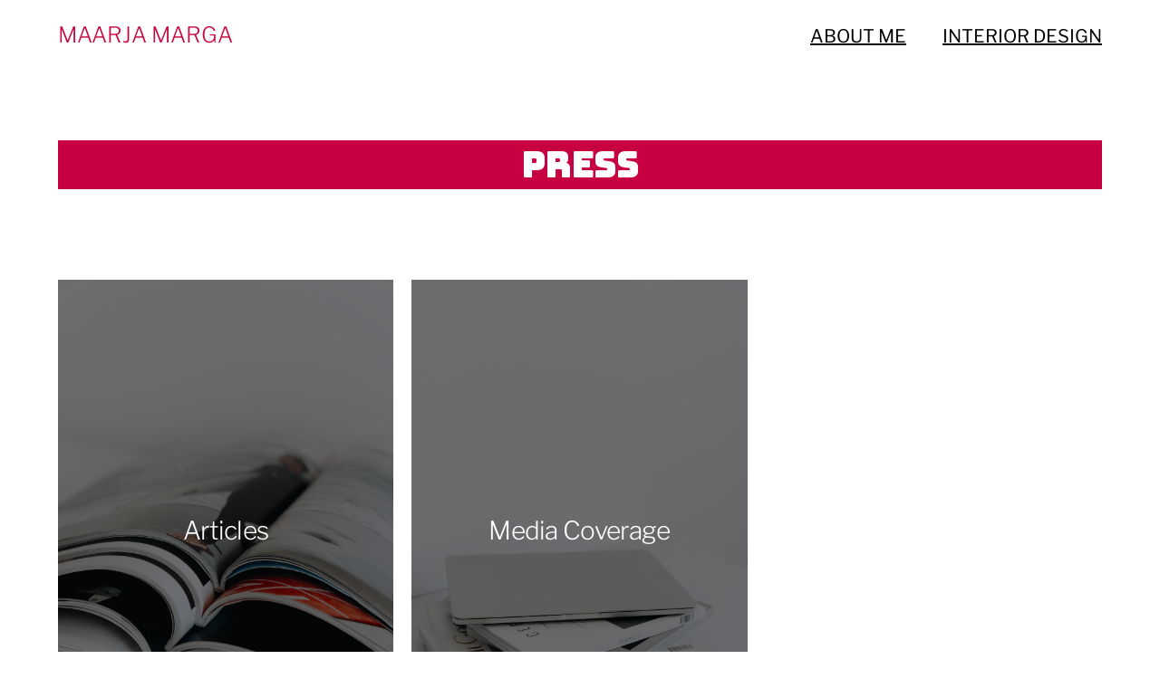

--- FILE ---
content_type: text/html; charset=UTF-8
request_url: https://maarja.marga.ee/about-me/press/
body_size: 7737
content:
<!DOCTYPE html>
<html class="no-js" lang="en-US">
<head>

	<meta http-equiv="content-type" content="text/html" charset="UTF-8" />
	<meta name="viewport" content="width=device-width, initial-scale=1.0, maximum-scale=1.0, user-scalable=no" >
	<link rel="profile" href="http://gmpg.org/xfn/11">

	<title>Press &#8211; MAARJA MARGA</title>
<meta name='robots' content='max-image-preview:large' />
<link rel="alternate" type="application/rss+xml" title="MAARJA MARGA &raquo; Feed" href="https://maarja.marga.ee/feed/" />
<link rel="alternate" type="application/rss+xml" title="MAARJA MARGA &raquo; Comments Feed" href="https://maarja.marga.ee/comments/feed/" />
<link rel="alternate" title="oEmbed (JSON)" type="application/json+oembed" href="https://maarja.marga.ee/wp-json/oembed/1.0/embed?url=https%3A%2F%2Fmaarja.marga.ee%2Fabout-me%2Fpress%2F" />
<link rel="alternate" title="oEmbed (XML)" type="text/xml+oembed" href="https://maarja.marga.ee/wp-json/oembed/1.0/embed?url=https%3A%2F%2Fmaarja.marga.ee%2Fabout-me%2Fpress%2F&#038;format=xml" />
<style id='wp-img-auto-sizes-contain-inline-css' type='text/css'>
img:is([sizes=auto i],[sizes^="auto," i]){contain-intrinsic-size:3000px 1500px}
/*# sourceURL=wp-img-auto-sizes-contain-inline-css */
</style>
<style id='wp-emoji-styles-inline-css' type='text/css'>

	img.wp-smiley, img.emoji {
		display: inline !important;
		border: none !important;
		box-shadow: none !important;
		height: 1em !important;
		width: 1em !important;
		margin: 0 0.07em !important;
		vertical-align: -0.1em !important;
		background: none !important;
		padding: 0 !important;
	}
/*# sourceURL=wp-emoji-styles-inline-css */
</style>
<style id='wp-block-library-inline-css' type='text/css'>
:root{--wp-block-synced-color:#7a00df;--wp-block-synced-color--rgb:122,0,223;--wp-bound-block-color:var(--wp-block-synced-color);--wp-editor-canvas-background:#ddd;--wp-admin-theme-color:#007cba;--wp-admin-theme-color--rgb:0,124,186;--wp-admin-theme-color-darker-10:#006ba1;--wp-admin-theme-color-darker-10--rgb:0,107,160.5;--wp-admin-theme-color-darker-20:#005a87;--wp-admin-theme-color-darker-20--rgb:0,90,135;--wp-admin-border-width-focus:2px}@media (min-resolution:192dpi){:root{--wp-admin-border-width-focus:1.5px}}.wp-element-button{cursor:pointer}:root .has-very-light-gray-background-color{background-color:#eee}:root .has-very-dark-gray-background-color{background-color:#313131}:root .has-very-light-gray-color{color:#eee}:root .has-very-dark-gray-color{color:#313131}:root .has-vivid-green-cyan-to-vivid-cyan-blue-gradient-background{background:linear-gradient(135deg,#00d084,#0693e3)}:root .has-purple-crush-gradient-background{background:linear-gradient(135deg,#34e2e4,#4721fb 50%,#ab1dfe)}:root .has-hazy-dawn-gradient-background{background:linear-gradient(135deg,#faaca8,#dad0ec)}:root .has-subdued-olive-gradient-background{background:linear-gradient(135deg,#fafae1,#67a671)}:root .has-atomic-cream-gradient-background{background:linear-gradient(135deg,#fdd79a,#004a59)}:root .has-nightshade-gradient-background{background:linear-gradient(135deg,#330968,#31cdcf)}:root .has-midnight-gradient-background{background:linear-gradient(135deg,#020381,#2874fc)}:root{--wp--preset--font-size--normal:16px;--wp--preset--font-size--huge:42px}.has-regular-font-size{font-size:1em}.has-larger-font-size{font-size:2.625em}.has-normal-font-size{font-size:var(--wp--preset--font-size--normal)}.has-huge-font-size{font-size:var(--wp--preset--font-size--huge)}.has-text-align-center{text-align:center}.has-text-align-left{text-align:left}.has-text-align-right{text-align:right}.has-fit-text{white-space:nowrap!important}#end-resizable-editor-section{display:none}.aligncenter{clear:both}.items-justified-left{justify-content:flex-start}.items-justified-center{justify-content:center}.items-justified-right{justify-content:flex-end}.items-justified-space-between{justify-content:space-between}.screen-reader-text{border:0;clip-path:inset(50%);height:1px;margin:-1px;overflow:hidden;padding:0;position:absolute;width:1px;word-wrap:normal!important}.screen-reader-text:focus{background-color:#ddd;clip-path:none;color:#444;display:block;font-size:1em;height:auto;left:5px;line-height:normal;padding:15px 23px 14px;text-decoration:none;top:5px;width:auto;z-index:100000}html :where(.has-border-color){border-style:solid}html :where([style*=border-top-color]){border-top-style:solid}html :where([style*=border-right-color]){border-right-style:solid}html :where([style*=border-bottom-color]){border-bottom-style:solid}html :where([style*=border-left-color]){border-left-style:solid}html :where([style*=border-width]){border-style:solid}html :where([style*=border-top-width]){border-top-style:solid}html :where([style*=border-right-width]){border-right-style:solid}html :where([style*=border-bottom-width]){border-bottom-style:solid}html :where([style*=border-left-width]){border-left-style:solid}html :where(img[class*=wp-image-]){height:auto;max-width:100%}:where(figure){margin:0 0 1em}html :where(.is-position-sticky){--wp-admin--admin-bar--position-offset:var(--wp-admin--admin-bar--height,0px)}@media screen and (max-width:600px){html :where(.is-position-sticky){--wp-admin--admin-bar--position-offset:0px}}

/*# sourceURL=wp-block-library-inline-css */
</style><style id='global-styles-inline-css' type='text/css'>
:root{--wp--preset--aspect-ratio--square: 1;--wp--preset--aspect-ratio--4-3: 4/3;--wp--preset--aspect-ratio--3-4: 3/4;--wp--preset--aspect-ratio--3-2: 3/2;--wp--preset--aspect-ratio--2-3: 2/3;--wp--preset--aspect-ratio--16-9: 16/9;--wp--preset--aspect-ratio--9-16: 9/16;--wp--preset--color--black: #000;--wp--preset--color--cyan-bluish-gray: #abb8c3;--wp--preset--color--white: #fff;--wp--preset--color--pale-pink: #f78da7;--wp--preset--color--vivid-red: #cf2e2e;--wp--preset--color--luminous-vivid-orange: #ff6900;--wp--preset--color--luminous-vivid-amber: #fcb900;--wp--preset--color--light-green-cyan: #7bdcb5;--wp--preset--color--vivid-green-cyan: #00d084;--wp--preset--color--pale-cyan-blue: #8ed1fc;--wp--preset--color--vivid-cyan-blue: #0693e3;--wp--preset--color--vivid-purple: #9b51e0;--wp--preset--color--dark-gray: #333;--wp--preset--color--medium-gray: #555;--wp--preset--color--light-gray: #777;--wp--preset--gradient--vivid-cyan-blue-to-vivid-purple: linear-gradient(135deg,rgb(6,147,227) 0%,rgb(155,81,224) 100%);--wp--preset--gradient--light-green-cyan-to-vivid-green-cyan: linear-gradient(135deg,rgb(122,220,180) 0%,rgb(0,208,130) 100%);--wp--preset--gradient--luminous-vivid-amber-to-luminous-vivid-orange: linear-gradient(135deg,rgb(252,185,0) 0%,rgb(255,105,0) 100%);--wp--preset--gradient--luminous-vivid-orange-to-vivid-red: linear-gradient(135deg,rgb(255,105,0) 0%,rgb(207,46,46) 100%);--wp--preset--gradient--very-light-gray-to-cyan-bluish-gray: linear-gradient(135deg,rgb(238,238,238) 0%,rgb(169,184,195) 100%);--wp--preset--gradient--cool-to-warm-spectrum: linear-gradient(135deg,rgb(74,234,220) 0%,rgb(151,120,209) 20%,rgb(207,42,186) 40%,rgb(238,44,130) 60%,rgb(251,105,98) 80%,rgb(254,248,76) 100%);--wp--preset--gradient--blush-light-purple: linear-gradient(135deg,rgb(255,206,236) 0%,rgb(152,150,240) 100%);--wp--preset--gradient--blush-bordeaux: linear-gradient(135deg,rgb(254,205,165) 0%,rgb(254,45,45) 50%,rgb(107,0,62) 100%);--wp--preset--gradient--luminous-dusk: linear-gradient(135deg,rgb(255,203,112) 0%,rgb(199,81,192) 50%,rgb(65,88,208) 100%);--wp--preset--gradient--pale-ocean: linear-gradient(135deg,rgb(255,245,203) 0%,rgb(182,227,212) 50%,rgb(51,167,181) 100%);--wp--preset--gradient--electric-grass: linear-gradient(135deg,rgb(202,248,128) 0%,rgb(113,206,126) 100%);--wp--preset--gradient--midnight: linear-gradient(135deg,rgb(2,3,129) 0%,rgb(40,116,252) 100%);--wp--preset--font-size--small: 17px;--wp--preset--font-size--medium: 20px;--wp--preset--font-size--large: 24px;--wp--preset--font-size--x-large: 42px;--wp--preset--font-size--regular: 20px;--wp--preset--font-size--larger: 28px;--wp--preset--spacing--20: 0.44rem;--wp--preset--spacing--30: 0.67rem;--wp--preset--spacing--40: 1rem;--wp--preset--spacing--50: 1.5rem;--wp--preset--spacing--60: 2.25rem;--wp--preset--spacing--70: 3.38rem;--wp--preset--spacing--80: 5.06rem;--wp--preset--shadow--natural: 6px 6px 9px rgba(0, 0, 0, 0.2);--wp--preset--shadow--deep: 12px 12px 50px rgba(0, 0, 0, 0.4);--wp--preset--shadow--sharp: 6px 6px 0px rgba(0, 0, 0, 0.2);--wp--preset--shadow--outlined: 6px 6px 0px -3px rgb(255, 255, 255), 6px 6px rgb(0, 0, 0);--wp--preset--shadow--crisp: 6px 6px 0px rgb(0, 0, 0);}:where(.is-layout-flex){gap: 0.5em;}:where(.is-layout-grid){gap: 0.5em;}body .is-layout-flex{display: flex;}.is-layout-flex{flex-wrap: wrap;align-items: center;}.is-layout-flex > :is(*, div){margin: 0;}body .is-layout-grid{display: grid;}.is-layout-grid > :is(*, div){margin: 0;}:where(.wp-block-columns.is-layout-flex){gap: 2em;}:where(.wp-block-columns.is-layout-grid){gap: 2em;}:where(.wp-block-post-template.is-layout-flex){gap: 1.25em;}:where(.wp-block-post-template.is-layout-grid){gap: 1.25em;}.has-black-color{color: var(--wp--preset--color--black) !important;}.has-cyan-bluish-gray-color{color: var(--wp--preset--color--cyan-bluish-gray) !important;}.has-white-color{color: var(--wp--preset--color--white) !important;}.has-pale-pink-color{color: var(--wp--preset--color--pale-pink) !important;}.has-vivid-red-color{color: var(--wp--preset--color--vivid-red) !important;}.has-luminous-vivid-orange-color{color: var(--wp--preset--color--luminous-vivid-orange) !important;}.has-luminous-vivid-amber-color{color: var(--wp--preset--color--luminous-vivid-amber) !important;}.has-light-green-cyan-color{color: var(--wp--preset--color--light-green-cyan) !important;}.has-vivid-green-cyan-color{color: var(--wp--preset--color--vivid-green-cyan) !important;}.has-pale-cyan-blue-color{color: var(--wp--preset--color--pale-cyan-blue) !important;}.has-vivid-cyan-blue-color{color: var(--wp--preset--color--vivid-cyan-blue) !important;}.has-vivid-purple-color{color: var(--wp--preset--color--vivid-purple) !important;}.has-black-background-color{background-color: var(--wp--preset--color--black) !important;}.has-cyan-bluish-gray-background-color{background-color: var(--wp--preset--color--cyan-bluish-gray) !important;}.has-white-background-color{background-color: var(--wp--preset--color--white) !important;}.has-pale-pink-background-color{background-color: var(--wp--preset--color--pale-pink) !important;}.has-vivid-red-background-color{background-color: var(--wp--preset--color--vivid-red) !important;}.has-luminous-vivid-orange-background-color{background-color: var(--wp--preset--color--luminous-vivid-orange) !important;}.has-luminous-vivid-amber-background-color{background-color: var(--wp--preset--color--luminous-vivid-amber) !important;}.has-light-green-cyan-background-color{background-color: var(--wp--preset--color--light-green-cyan) !important;}.has-vivid-green-cyan-background-color{background-color: var(--wp--preset--color--vivid-green-cyan) !important;}.has-pale-cyan-blue-background-color{background-color: var(--wp--preset--color--pale-cyan-blue) !important;}.has-vivid-cyan-blue-background-color{background-color: var(--wp--preset--color--vivid-cyan-blue) !important;}.has-vivid-purple-background-color{background-color: var(--wp--preset--color--vivid-purple) !important;}.has-black-border-color{border-color: var(--wp--preset--color--black) !important;}.has-cyan-bluish-gray-border-color{border-color: var(--wp--preset--color--cyan-bluish-gray) !important;}.has-white-border-color{border-color: var(--wp--preset--color--white) !important;}.has-pale-pink-border-color{border-color: var(--wp--preset--color--pale-pink) !important;}.has-vivid-red-border-color{border-color: var(--wp--preset--color--vivid-red) !important;}.has-luminous-vivid-orange-border-color{border-color: var(--wp--preset--color--luminous-vivid-orange) !important;}.has-luminous-vivid-amber-border-color{border-color: var(--wp--preset--color--luminous-vivid-amber) !important;}.has-light-green-cyan-border-color{border-color: var(--wp--preset--color--light-green-cyan) !important;}.has-vivid-green-cyan-border-color{border-color: var(--wp--preset--color--vivid-green-cyan) !important;}.has-pale-cyan-blue-border-color{border-color: var(--wp--preset--color--pale-cyan-blue) !important;}.has-vivid-cyan-blue-border-color{border-color: var(--wp--preset--color--vivid-cyan-blue) !important;}.has-vivid-purple-border-color{border-color: var(--wp--preset--color--vivid-purple) !important;}.has-vivid-cyan-blue-to-vivid-purple-gradient-background{background: var(--wp--preset--gradient--vivid-cyan-blue-to-vivid-purple) !important;}.has-light-green-cyan-to-vivid-green-cyan-gradient-background{background: var(--wp--preset--gradient--light-green-cyan-to-vivid-green-cyan) !important;}.has-luminous-vivid-amber-to-luminous-vivid-orange-gradient-background{background: var(--wp--preset--gradient--luminous-vivid-amber-to-luminous-vivid-orange) !important;}.has-luminous-vivid-orange-to-vivid-red-gradient-background{background: var(--wp--preset--gradient--luminous-vivid-orange-to-vivid-red) !important;}.has-very-light-gray-to-cyan-bluish-gray-gradient-background{background: var(--wp--preset--gradient--very-light-gray-to-cyan-bluish-gray) !important;}.has-cool-to-warm-spectrum-gradient-background{background: var(--wp--preset--gradient--cool-to-warm-spectrum) !important;}.has-blush-light-purple-gradient-background{background: var(--wp--preset--gradient--blush-light-purple) !important;}.has-blush-bordeaux-gradient-background{background: var(--wp--preset--gradient--blush-bordeaux) !important;}.has-luminous-dusk-gradient-background{background: var(--wp--preset--gradient--luminous-dusk) !important;}.has-pale-ocean-gradient-background{background: var(--wp--preset--gradient--pale-ocean) !important;}.has-electric-grass-gradient-background{background: var(--wp--preset--gradient--electric-grass) !important;}.has-midnight-gradient-background{background: var(--wp--preset--gradient--midnight) !important;}.has-small-font-size{font-size: var(--wp--preset--font-size--small) !important;}.has-medium-font-size{font-size: var(--wp--preset--font-size--medium) !important;}.has-large-font-size{font-size: var(--wp--preset--font-size--large) !important;}.has-x-large-font-size{font-size: var(--wp--preset--font-size--x-large) !important;}
/*# sourceURL=global-styles-inline-css */
</style>

<style id='classic-theme-styles-inline-css' type='text/css'>
/*! This file is auto-generated */
.wp-block-button__link{color:#fff;background-color:#32373c;border-radius:9999px;box-shadow:none;text-decoration:none;padding:calc(.667em + 2px) calc(1.333em + 2px);font-size:1.125em}.wp-block-file__button{background:#32373c;color:#fff;text-decoration:none}
/*# sourceURL=/wp-includes/css/classic-themes.min.css */
</style>
<link rel='stylesheet' id='responsive-lightbox-magnific-css' href='https://maarja.marga.ee/wp-content/plugins/responsive-lightbox/assets/magnific/magnific-popup.min.css?ver=1.2.0' type='text/css' media='all' />
<link rel='stylesheet' id='hamilton-fonts-css' href='https://maarja.marga.ee/wp-content/themes/hamilton/assets/css/fonts.css?ver=6.9' type='text/css' media='all' />
<link rel='stylesheet' id='hamilton-style-css' href='https://maarja.marga.ee/wp-content/themes/maarja-minimalist-portfolio/style.css?ver=2.1.2' type='text/css' media='all' />
<link rel='stylesheet' id='minimalist-portfolio-hamilton-style-css' href='https://maarja.marga.ee/wp-content/themes/hamilton/style.css?ver=6.9' type='text/css' media='all' />
<link rel='stylesheet' id='minimalist-portfolio-style-css' href='https://maarja.marga.ee/wp-content/themes/maarja-minimalist-portfolio/style.css?ver=6.9' type='text/css' media='all' />
<script type="text/javascript" src="https://maarja.marga.ee/wp-includes/js/jquery/jquery.min.js?ver=3.7.1" id="jquery-core-js"></script>
<script type="text/javascript" src="https://maarja.marga.ee/wp-includes/js/jquery/jquery-migrate.min.js?ver=3.4.1" id="jquery-migrate-js"></script>
<script type="text/javascript" src="https://maarja.marga.ee/wp-content/plugins/responsive-lightbox/assets/magnific/jquery.magnific-popup.min.js?ver=1.2.0" id="responsive-lightbox-magnific-js"></script>
<script type="text/javascript" src="https://maarja.marga.ee/wp-includes/js/underscore.min.js?ver=1.13.7" id="underscore-js"></script>
<script type="text/javascript" src="https://maarja.marga.ee/wp-content/plugins/responsive-lightbox/assets/infinitescroll/infinite-scroll.pkgd.min.js?ver=4.0.1" id="responsive-lightbox-infinite-scroll-js"></script>
<script type="text/javascript" src="https://maarja.marga.ee/wp-content/plugins/responsive-lightbox/assets/dompurify/purify.min.js?ver=3.3.1" id="dompurify-js"></script>
<script type="text/javascript" id="responsive-lightbox-sanitizer-js-before">
/* <![CDATA[ */
window.RLG = window.RLG || {}; window.RLG.sanitizeAllowedHosts = ["youtube.com","www.youtube.com","youtu.be","vimeo.com","player.vimeo.com"];
//# sourceURL=responsive-lightbox-sanitizer-js-before
/* ]]> */
</script>
<script type="text/javascript" src="https://maarja.marga.ee/wp-content/plugins/responsive-lightbox/js/sanitizer.js?ver=2.6.1" id="responsive-lightbox-sanitizer-js"></script>
<script type="text/javascript" id="responsive-lightbox-js-before">
/* <![CDATA[ */
var rlArgs = {"script":"magnific","selector":"lightbox","customEvents":"","activeGalleries":true,"disableOn":0,"midClick":true,"preloader":true,"closeOnContentClick":true,"closeOnBgClick":true,"closeBtnInside":true,"showCloseBtn":true,"enableEscapeKey":true,"alignTop":false,"fixedContentPos":"auto","fixedBgPos":"auto","autoFocusLast":true,"woocommerce_gallery":false,"ajaxurl":"https:\/\/maarja.marga.ee\/wp-admin\/admin-ajax.php","nonce":"10aa5b4396","preview":false,"postId":3831,"scriptExtension":false};

//# sourceURL=responsive-lightbox-js-before
/* ]]> */
</script>
<script type="text/javascript" src="https://maarja.marga.ee/wp-content/plugins/responsive-lightbox/js/front.js?ver=2.6.1" id="responsive-lightbox-js"></script>
<link rel="https://api.w.org/" href="https://maarja.marga.ee/wp-json/" /><link rel="alternate" title="JSON" type="application/json" href="https://maarja.marga.ee/wp-json/wp/v2/pages/3831" /><link rel="EditURI" type="application/rsd+xml" title="RSD" href="https://maarja.marga.ee/xmlrpc.php?rsd" />
<meta name="generator" content="WordPress 6.9" />
<link rel="canonical" href="https://maarja.marga.ee/about-me/press/" />
<link rel='shortlink' href='https://maarja.marga.ee/?p=3831' />
		<script>jQuery( 'html' ).removeClass( 'no-js' ).addClass( 'js' );</script>
		<link rel="icon" href="https://maarja.marga.ee/wp-content/uploads/2019/06/cropped-Maarja-kunstiga-9-32x32.jpg" sizes="32x32" />
<link rel="icon" href="https://maarja.marga.ee/wp-content/uploads/2019/06/cropped-Maarja-kunstiga-9-192x192.jpg" sizes="192x192" />
<link rel="apple-touch-icon" href="https://maarja.marga.ee/wp-content/uploads/2019/06/cropped-Maarja-kunstiga-9-180x180.jpg" />
<meta name="msapplication-TileImage" content="https://maarja.marga.ee/wp-content/uploads/2019/06/cropped-Maarja-kunstiga-9-270x270.jpg" />

</head>
<body class="wp-singular page-template page-template-page-template page-template-template-childrenindex page-template-page-templatetemplate-childrenindex-php page page-id-3831 page-parent page-child parent-pageid-32 wp-theme-hamilton wp-child-theme-maarja-minimalist-portfolio show-alt-nav three-columns-grid show-preview-titles">
<header class="section-inner site-header group">

	
		<h1 class="site-title"><a href="https://maarja.marga.ee" class="site-name">MAARJA MARGA</a></h1>

	
	<div class="nav-toggle">
		<div class="bar"></div>
		<div class="bar"></div>
		<div class="bar"></div>
	</div>
    
    <div class="alt-nav-wrapper">
    
        <ul class="alt-nav">
            <li class="page_item page-item-32 page_item_has_children current_page_ancestor current_page_parent"><a href="https://maarja.marga.ee/about-me/">ABOUT ME</a>
<ul class='children'>
	<li class="page_item page-item-2393"><a href="https://maarja.marga.ee/about-me/autobiography/">Autobiography</a></li>
	<li class="page_item page-item-103"><a href="https://maarja.marga.ee/about-me/contact/">Contact</a></li>
	<li class="page_item page-item-3831 page_item_has_children current_page_item"><a href="https://maarja.marga.ee/about-me/press/" aria-current="page">Press</a>
	<ul class='children'>
		<li class="page_item page-item-4988 page_item_has_children"><a href="https://maarja.marga.ee/about-me/press/articles/">Articles</a>
		<ul class='children'>
			<li class="page_item page-item-5019"><a href="https://maarja.marga.ee/about-me/press/articles/noar-discussion/">Noar discussion</a></li>
			<li class="page_item page-item-5006"><a href="https://maarja.marga.ee/about-me/press/articles/happening-questionnaire/">Häppening questionnaire</a></li>
			<li class="page_item page-item-4895"><a href="https://maarja.marga.ee/about-me/press/articles/aripaev-sisustaja/">Äripäev Sisustaja</a></li>
		</ul>
</li>
		<li class="page_item page-item-4990 page_item_has_children"><a href="https://maarja.marga.ee/about-me/press/media-coverage/">Media Coverage</a>
		<ul class='children'>
			<li class="page_item page-item-3927"><a href="https://maarja.marga.ee/about-me/press/media-coverage/wallpaper-2/">Wallpaper* City Guide Tallinn 2013</a></li>
			<li class="page_item page-item-3925"><a href="https://maarja.marga.ee/about-me/press/media-coverage/magazine-idee/">magazine Idee 2014</a></li>
			<li class="page_item page-item-3922"><a href="https://maarja.marga.ee/about-me/press/media-coverage/design-auction-no-8-2/">Design Auction No.8 2014</a></li>
			<li class="page_item page-item-4272"><a href="https://maarja.marga.ee/about-me/press/media-coverage/pooning/">magazine Pööning 2015</a></li>
			<li class="page_item page-item-4740"><a href="https://maarja.marga.ee/about-me/press/media-coverage/diivan-magazine/">magazine Diivan 2017</a></li>
			<li class="page_item page-item-4831"><a href="https://maarja.marga.ee/about-me/press/media-coverage/diivan-magazine-2/">magazine Diivan 2019</a></li>
			<li class="page_item page-item-4921"><a href="https://maarja.marga.ee/about-me/press/media-coverage/annestiil-2021/">magazine Anne &amp; Stiil 2021</a></li>
			<li class="page_item page-item-4913"><a href="https://maarja.marga.ee/about-me/press/media-coverage/diivan-magazine-2020/">magazine Diivan 2020</a></li>
		</ul>
</li>
	</ul>
</li>
	<li class="page_item page-item-4504 page_item_has_children"><a href="https://maarja.marga.ee/about-me/aknowledgements/">Aknowledgements</a>
	<ul class='children'>
		<li class="page_item page-item-4514"><a href="https://maarja.marga.ee/about-me/aknowledgements/city-of-tallinn-give-recognition/">City of Tallinn gives recognition</a></li>
	</ul>
</li>
</ul>
</li>
<li class="page_item page-item-840 page_item_has_children"><a href="https://maarja.marga.ee/">INTERIOR DESIGN</a>
<ul class='children'>
	<li class="page_item page-item-3357"><a href="https://maarja.marga.ee/interior-design/restaurant-paat/">restaurant Paat</a></li>
	<li class="page_item page-item-3424"><a href="https://maarja.marga.ee/interior-design/biomarket-office/">Biomarket office</a></li>
	<li class="page_item page-item-4018"><a href="https://maarja.marga.ee/interior-design/cafe-maiasmokk/">café Maiasmokk</a></li>
	<li class="page_item page-item-4533"><a href="https://maarja.marga.ee/interior-design/faehlmanni-apartment/">Faehlmann street apartment</a></li>
	<li class="page_item page-item-4847"><a href="https://maarja.marga.ee/interior-design/gotoandplay-office-at-emajoe-studio/">gotoAndPlay office at Emajõe studio</a></li>
	<li class="page_item page-item-4785"><a href="https://maarja.marga.ee/interior-design/old-distillery-apartment/">Old Distillery apartment I</a></li>
	<li class="page_item page-item-5104"><a href="https://maarja.marga.ee/interior-design/old-distillery-apartment-ii/">Old Distillery apartment II</a></li>
	<li class="page_item page-item-5045"><a href="https://maarja.marga.ee/interior-design/old-distillery-apartment-iii/">Old Distillery apartment III</a></li>
	<li class="page_item page-item-5233"><a href="https://maarja.marga.ee/interior-design/restaurant-monk-t1/">restaurant Monk T1</a></li>
	<li class="page_item page-item-5262"><a href="https://maarja.marga.ee/interior-design/restaurant-monk-tasku/">restaurant Monk Tasku</a></li>
	<li class="page_item page-item-5299"><a href="https://maarja.marga.ee/interior-design/stig-interior-fair-stand/">STIG Interior fair stand</a></li>
	<li class="page_item page-item-5316"><a href="https://maarja.marga.ee/interior-design/weizenberg-street-apartment/">Weizenberg street apartment</a></li>
</ul>
</li>
        </ul>
        
	</div>

</header> <!-- header -->


<nav class="site-nav">

	<div class="section-inner menus group">

					<ul>
				<li class="page_item page-item-32 page_item_has_children current_page_ancestor current_page_parent"><a href="https://maarja.marga.ee/about-me/">ABOUT ME</a>
<ul class='children'>
	<li class="page_item page-item-2393"><a href="https://maarja.marga.ee/about-me/autobiography/">Autobiography</a></li>
	<li class="page_item page-item-103"><a href="https://maarja.marga.ee/about-me/contact/">Contact</a></li>
	<li class="page_item page-item-3831 page_item_has_children current_page_item"><a href="https://maarja.marga.ee/about-me/press/" aria-current="page">Press</a>
	<ul class='children'>
		<li class="page_item page-item-4988 page_item_has_children"><a href="https://maarja.marga.ee/about-me/press/articles/">Articles</a>
		<ul class='children'>
			<li class="page_item page-item-5019"><a href="https://maarja.marga.ee/about-me/press/articles/noar-discussion/">Noar discussion</a></li>
			<li class="page_item page-item-5006"><a href="https://maarja.marga.ee/about-me/press/articles/happening-questionnaire/">Häppening questionnaire</a></li>
			<li class="page_item page-item-4895"><a href="https://maarja.marga.ee/about-me/press/articles/aripaev-sisustaja/">Äripäev Sisustaja</a></li>
		</ul>
</li>
		<li class="page_item page-item-4990 page_item_has_children"><a href="https://maarja.marga.ee/about-me/press/media-coverage/">Media Coverage</a>
		<ul class='children'>
			<li class="page_item page-item-3927"><a href="https://maarja.marga.ee/about-me/press/media-coverage/wallpaper-2/">Wallpaper* City Guide Tallinn 2013</a></li>
			<li class="page_item page-item-3925"><a href="https://maarja.marga.ee/about-me/press/media-coverage/magazine-idee/">magazine Idee 2014</a></li>
			<li class="page_item page-item-3922"><a href="https://maarja.marga.ee/about-me/press/media-coverage/design-auction-no-8-2/">Design Auction No.8 2014</a></li>
			<li class="page_item page-item-4272"><a href="https://maarja.marga.ee/about-me/press/media-coverage/pooning/">magazine Pööning 2015</a></li>
			<li class="page_item page-item-4740"><a href="https://maarja.marga.ee/about-me/press/media-coverage/diivan-magazine/">magazine Diivan 2017</a></li>
			<li class="page_item page-item-4831"><a href="https://maarja.marga.ee/about-me/press/media-coverage/diivan-magazine-2/">magazine Diivan 2019</a></li>
			<li class="page_item page-item-4921"><a href="https://maarja.marga.ee/about-me/press/media-coverage/annestiil-2021/">magazine Anne &amp; Stiil 2021</a></li>
			<li class="page_item page-item-4913"><a href="https://maarja.marga.ee/about-me/press/media-coverage/diivan-magazine-2020/">magazine Diivan 2020</a></li>
		</ul>
</li>
	</ul>
</li>
	<li class="page_item page-item-4504 page_item_has_children"><a href="https://maarja.marga.ee/about-me/aknowledgements/">Aknowledgements</a>
	<ul class='children'>
		<li class="page_item page-item-4514"><a href="https://maarja.marga.ee/about-me/aknowledgements/city-of-tallinn-give-recognition/">City of Tallinn gives recognition</a></li>
	</ul>
</li>
</ul>
</li>
<li class="page_item page-item-840 page_item_has_children"><a href="https://maarja.marga.ee/">INTERIOR DESIGN</a>
<ul class='children'>
	<li class="page_item page-item-3357"><a href="https://maarja.marga.ee/interior-design/restaurant-paat/">restaurant Paat</a></li>
	<li class="page_item page-item-3424"><a href="https://maarja.marga.ee/interior-design/biomarket-office/">Biomarket office</a></li>
	<li class="page_item page-item-4018"><a href="https://maarja.marga.ee/interior-design/cafe-maiasmokk/">café Maiasmokk</a></li>
	<li class="page_item page-item-4533"><a href="https://maarja.marga.ee/interior-design/faehlmanni-apartment/">Faehlmann street apartment</a></li>
	<li class="page_item page-item-4847"><a href="https://maarja.marga.ee/interior-design/gotoandplay-office-at-emajoe-studio/">gotoAndPlay office at Emajõe studio</a></li>
	<li class="page_item page-item-4785"><a href="https://maarja.marga.ee/interior-design/old-distillery-apartment/">Old Distillery apartment I</a></li>
	<li class="page_item page-item-5104"><a href="https://maarja.marga.ee/interior-design/old-distillery-apartment-ii/">Old Distillery apartment II</a></li>
	<li class="page_item page-item-5045"><a href="https://maarja.marga.ee/interior-design/old-distillery-apartment-iii/">Old Distillery apartment III</a></li>
	<li class="page_item page-item-5233"><a href="https://maarja.marga.ee/interior-design/restaurant-monk-t1/">restaurant Monk T1</a></li>
	<li class="page_item page-item-5262"><a href="https://maarja.marga.ee/interior-design/restaurant-monk-tasku/">restaurant Monk Tasku</a></li>
	<li class="page_item page-item-5299"><a href="https://maarja.marga.ee/interior-design/stig-interior-fair-stand/">STIG Interior fair stand</a></li>
	<li class="page_item page-item-5316"><a href="https://maarja.marga.ee/interior-design/weizenberg-street-apartment/">Weizenberg street apartment</a></li>
</ul>
</li>
			</ul>
		
	</div>

	<footer>

	</footer>

</nav>	<div class="section-inner">
				<header class="page-header section-inner fade-block">
			<div>
				<h1 class="title">Press</h2>			</div>
		</header>
		<div class="section-inner">
			<div class="posts" id="posts">
								
<a class="post-preview tracker post-4988 page type-page status-publish has-post-thumbnail hentry has-thumbnail" id="post-4988" href="https://maarja.marga.ee/about-me/press/articles/">
	
	<div class="preview-image" style="background-image: url( https://maarja.marga.ee/wp-content/uploads/2021/09/pexels-alleksana-4271624-1200x1800.jpg );">
		<img width="1200" height="1800" src="https://maarja.marga.ee/wp-content/uploads/2021/09/pexels-alleksana-4271624-1200x1800.jpg" class="attachment-hamilton_preview-image size-hamilton_preview-image wp-post-image" alt="" decoding="async" fetchpriority="high" srcset="https://maarja.marga.ee/wp-content/uploads/2021/09/pexels-alleksana-4271624-1200x1800.jpg 1200w, https://maarja.marga.ee/wp-content/uploads/2021/09/pexels-alleksana-4271624-667x1000.jpg 667w, https://maarja.marga.ee/wp-content/uploads/2021/09/pexels-alleksana-4271624-1333x2000.jpg 1333w, https://maarja.marga.ee/wp-content/uploads/2021/09/pexels-alleksana-4271624-768x1152.jpg 768w, https://maarja.marga.ee/wp-content/uploads/2021/09/pexels-alleksana-4271624-1024x1536.jpg 1024w, https://maarja.marga.ee/wp-content/uploads/2021/09/pexels-alleksana-4271624-1365x2048.jpg 1365w, https://maarja.marga.ee/wp-content/uploads/2021/09/pexels-alleksana-4271624-1860x2790.jpg 1860w, https://maarja.marga.ee/wp-content/uploads/2021/09/pexels-alleksana-4271624-scaled.jpg 1707w" sizes="(max-width: 1200px) 100vw, 1200px" />	</div>
	
	<header class="preview-header">
	
			
		<h2 class="title">Articles</h2>	
	</header>

</a>
<a class="post-preview tracker post-4990 page type-page status-publish has-post-thumbnail hentry has-thumbnail" id="post-4990" href="https://maarja.marga.ee/about-me/press/media-coverage/">
	
	<div class="preview-image" style="background-image: url( https://maarja.marga.ee/wp-content/uploads/2021/09/pexels-alleksana-4284797-1200x1800.jpg );">
		<img width="1200" height="1800" src="https://maarja.marga.ee/wp-content/uploads/2021/09/pexels-alleksana-4284797-1200x1800.jpg" class="attachment-hamilton_preview-image size-hamilton_preview-image wp-post-image" alt="" decoding="async" srcset="https://maarja.marga.ee/wp-content/uploads/2021/09/pexels-alleksana-4284797-1200x1800.jpg 1200w, https://maarja.marga.ee/wp-content/uploads/2021/09/pexels-alleksana-4284797-667x1000.jpg 667w, https://maarja.marga.ee/wp-content/uploads/2021/09/pexels-alleksana-4284797-1333x2000.jpg 1333w, https://maarja.marga.ee/wp-content/uploads/2021/09/pexels-alleksana-4284797-768x1152.jpg 768w, https://maarja.marga.ee/wp-content/uploads/2021/09/pexels-alleksana-4284797-1024x1536.jpg 1024w, https://maarja.marga.ee/wp-content/uploads/2021/09/pexels-alleksana-4284797-1365x2048.jpg 1365w, https://maarja.marga.ee/wp-content/uploads/2021/09/pexels-alleksana-4284797-1860x2790.jpg 1860w, https://maarja.marga.ee/wp-content/uploads/2021/09/pexels-alleksana-4284797-scaled.jpg 1707w" sizes="(max-width: 1200px) 100vw, 1200px" />	</div>
	
	<header class="preview-header">
	
			
		<h2 class="title">Media Coverage</h2>	
	</header>

</a>			</div>
		</div >	
	</div>
<!-- footer -->
	<div class="PP_footer">
		<script type="speculationrules">
{"prefetch":[{"source":"document","where":{"and":[{"href_matches":"/*"},{"not":{"href_matches":["/wp-*.php","/wp-admin/*","/wp-content/uploads/*","/wp-content/*","/wp-content/plugins/*","/wp-content/themes/maarja-minimalist-portfolio/*","/wp-content/themes/hamilton/*","/*\\?(.+)"]}},{"not":{"selector_matches":"a[rel~=\"nofollow\"]"}},{"not":{"selector_matches":".no-prefetch, .no-prefetch a"}}]},"eagerness":"conservative"}]}
</script>
<script type="text/javascript" src="https://maarja.marga.ee/wp-includes/js/imagesloaded.min.js?ver=5.0.0" id="imagesloaded-js"></script>
<script type="text/javascript" src="https://maarja.marga.ee/wp-includes/js/masonry.min.js?ver=4.2.2" id="masonry-js"></script>
<script type="text/javascript" src="https://maarja.marga.ee/wp-content/themes/hamilton/assets/js/global.js?ver=6.9" id="hamilton_global-js"></script>
<script id="wp-emoji-settings" type="application/json">
{"baseUrl":"https://s.w.org/images/core/emoji/17.0.2/72x72/","ext":".png","svgUrl":"https://s.w.org/images/core/emoji/17.0.2/svg/","svgExt":".svg","source":{"concatemoji":"https://maarja.marga.ee/wp-includes/js/wp-emoji-release.min.js?ver=6.9"}}
</script>
<script type="module">
/* <![CDATA[ */
/*! This file is auto-generated */
const a=JSON.parse(document.getElementById("wp-emoji-settings").textContent),o=(window._wpemojiSettings=a,"wpEmojiSettingsSupports"),s=["flag","emoji"];function i(e){try{var t={supportTests:e,timestamp:(new Date).valueOf()};sessionStorage.setItem(o,JSON.stringify(t))}catch(e){}}function c(e,t,n){e.clearRect(0,0,e.canvas.width,e.canvas.height),e.fillText(t,0,0);t=new Uint32Array(e.getImageData(0,0,e.canvas.width,e.canvas.height).data);e.clearRect(0,0,e.canvas.width,e.canvas.height),e.fillText(n,0,0);const a=new Uint32Array(e.getImageData(0,0,e.canvas.width,e.canvas.height).data);return t.every((e,t)=>e===a[t])}function p(e,t){e.clearRect(0,0,e.canvas.width,e.canvas.height),e.fillText(t,0,0);var n=e.getImageData(16,16,1,1);for(let e=0;e<n.data.length;e++)if(0!==n.data[e])return!1;return!0}function u(e,t,n,a){switch(t){case"flag":return n(e,"\ud83c\udff3\ufe0f\u200d\u26a7\ufe0f","\ud83c\udff3\ufe0f\u200b\u26a7\ufe0f")?!1:!n(e,"\ud83c\udde8\ud83c\uddf6","\ud83c\udde8\u200b\ud83c\uddf6")&&!n(e,"\ud83c\udff4\udb40\udc67\udb40\udc62\udb40\udc65\udb40\udc6e\udb40\udc67\udb40\udc7f","\ud83c\udff4\u200b\udb40\udc67\u200b\udb40\udc62\u200b\udb40\udc65\u200b\udb40\udc6e\u200b\udb40\udc67\u200b\udb40\udc7f");case"emoji":return!a(e,"\ud83e\u1fac8")}return!1}function f(e,t,n,a){let r;const o=(r="undefined"!=typeof WorkerGlobalScope&&self instanceof WorkerGlobalScope?new OffscreenCanvas(300,150):document.createElement("canvas")).getContext("2d",{willReadFrequently:!0}),s=(o.textBaseline="top",o.font="600 32px Arial",{});return e.forEach(e=>{s[e]=t(o,e,n,a)}),s}function r(e){var t=document.createElement("script");t.src=e,t.defer=!0,document.head.appendChild(t)}a.supports={everything:!0,everythingExceptFlag:!0},new Promise(t=>{let n=function(){try{var e=JSON.parse(sessionStorage.getItem(o));if("object"==typeof e&&"number"==typeof e.timestamp&&(new Date).valueOf()<e.timestamp+604800&&"object"==typeof e.supportTests)return e.supportTests}catch(e){}return null}();if(!n){if("undefined"!=typeof Worker&&"undefined"!=typeof OffscreenCanvas&&"undefined"!=typeof URL&&URL.createObjectURL&&"undefined"!=typeof Blob)try{var e="postMessage("+f.toString()+"("+[JSON.stringify(s),u.toString(),c.toString(),p.toString()].join(",")+"));",a=new Blob([e],{type:"text/javascript"});const r=new Worker(URL.createObjectURL(a),{name:"wpTestEmojiSupports"});return void(r.onmessage=e=>{i(n=e.data),r.terminate(),t(n)})}catch(e){}i(n=f(s,u,c,p))}t(n)}).then(e=>{for(const n in e)a.supports[n]=e[n],a.supports.everything=a.supports.everything&&a.supports[n],"flag"!==n&&(a.supports.everythingExceptFlag=a.supports.everythingExceptFlag&&a.supports[n]);var t;a.supports.everythingExceptFlag=a.supports.everythingExceptFlag&&!a.supports.flag,a.supports.everything||((t=a.source||{}).concatemoji?r(t.concatemoji):t.wpemoji&&t.twemoji&&(r(t.twemoji),r(t.wpemoji)))});
//# sourceURL=https://maarja.marga.ee/wp-includes/js/wp-emoji-loader.min.js
/* ]]> */
</script>
	</div>
	<div class="PP_footer_contact section-inner">
				<a href="&#109;&#097;&#105;&#108;&#116;&#111;:&#105;&#110;&#102;&#111;&#064;&#109;&#097;&#114;&#103;&#097;&#046;&#101;&#101;" title="&#105;&#110;&#102;&#111;&#064;&#109;&#097;&#114;&#103;&#097;&#046;&#101;&#101;">&#105;&#110;&#102;&#111;&#064;&#109;&#097;&#114;&#103;&#097;&#046;&#101;&#101;</a> | <a href="https://goo.gl/maps/TqSqAv81msy" title="Tatari 25-15, Tallinn 10116, Estonia" target="_blank">Tatari 25-15, Tallinn 10116, Estonia</a>
	</div>
</body>
</html>

--- FILE ---
content_type: text/css
request_url: https://maarja.marga.ee/wp-content/themes/maarja-minimalist-portfolio/style.css?ver=6.9
body_size: 1042
content:
/*
 Theme Name:   	Maarja Minimalist Portfolio
 Theme URI:    	www.marga.ee
 Description:  	Custom theme for Maarja Marga
 Author:       	Ott Marga
 Author URI:   	www.luka.ee
 Template:     	hamilton
 Version:      	1.0.0
 License:      	GNU General Public License v3 or later
 License URI:  	http://www.gnu.org/licenses/gpl-3.0.html
 Tags:		custom-theme
 Text Domain:  	maarja-minimalist-portfolio
*/

@import url('https://fonts.googleapis.com/css?family=Bungee|Pacifico');

/* ========= "Maarja Minimlist Portfolio" Overrides ========= */

/**
	Override:
	Hamilton style container width
 */
.PP_Wrapper {
	margin: 0 auto;
	max-width: 1240px;
	width: 90%;
}

/**
	Override:
	Masonry item width
 */
.PP_Masonry .PP_Masonry__item,
.PP_Masonry .PP_Masonry__sizer {
	width: 50%;
}


/* ========= Portfolio Styles ========= */

.PP_Description {
    width: 100%;
}

/**
	Make "Maarja Minimlist Portfolio" look more like Hamilton theme
 */
.PP_Entry__header {
	font-weight: 300;
	letter-spacing: -.025em;
}

.PP_Entry__title {
	font-size: 40px;
	margin-bottom: .75rem;
}

.PP_Card .PP_Entry__subtitle {
	font-size: 1.45rem;
}

.PP_Card .PP_Entry__more {
	padding: 2.5rem;
	transition: all .3s ease-in-out;
}

.PP_Card .PP_Entry__header {
	bottom: 2.5rem;
	left: 2.5rem;
}

.PP_Card .PP_Entry__view {
	font-size: 1.125rem;
	text-transform: none;
}

.PP_Lazy_Image__placeholder {
	background-color: #efefef;
}

.site-footer .site-footer__by {
	font-size: .875rem;
}

.PP_Gallery__caption {
	position: absolute;
	bottom: 1rem;
	left: 1rem;
	background-color: white;
	display: inline-block;
	width: auto;
    max-width: calc(100% - 2rem);
	padding: 1rem;
	line-height: 1.77;
}

/* ========= Hamilton Overrides ========= */

/*
	Fix Hamilton Bugs:
 */
.site-header {
	display: flex;
	align-items: center;
	justify-content: space-between;
}

.show-alt-nav .alt-nav {
	margin-left: auto;
}

.show-alt-nav .site-header {    
	margin-top: -75px;
}

/**
	Responsive styles
 */
@media screen and (max-width: 640px) {
	.PP_Masonry .PP_Masonry__item,
	.PP_Masonry .PP_Masonry__sizer {
		margin: 0;
		border-width: 10px;
	}
	
	.PP_Card .PP_Entry__header {
		bottom: 1rem;
		left: 1rem;
	}
    .PP_Card .PP_Entry__more {
        padding: 1rem;
    }
	
	.PP_Card .PP_Entry__title {
		font-size: 1.3rem;
	}
	
	.PP_Card .PP_Entry__subtitle {
		font-size: 1rem;
	}
    .PP_Gallery__caption {
        position: static;
    }
	.show-alt-nav .site-header {    
		margin-top: -40px;
	}
}

@media screen and (max-width: 460px) {
	.PP_Masonry .PP_Masonry__item,
	.PP_Masonry .PP_Masonry__sizer {
		margin: 0 auto 1rem;
		border-width: 0px;
		width: 100%;
	}
}

.PP_footer {
	padding-bottom: 100px;
}

.PP_footer_contact {  
	/* position: absolute; */
    /* bottom: 0; */
	background-color: #ffce27;
	padding: 10px;
	color: #000;
	font-size: 15px;
	text-align: center;
	line-height: 2.35;
}

.page-header {
	min-height: 0px;
}

.alt-nav-wrapper {
    margin-right: 0;
    margin-left: auto;
}

.site-name {
	color: #c70841;
	font-family: 'Libre Franklin', 'Helvetica Neue', sans-serif, cursive;
    font-weight: 100;
}

.page-header h1.title {    
	background-color: #c70041;
    width: 100%;
}

.page-header.section-inner.thin  {    
    max-width: 100%;
}

.page-header h1.title {    
	color: white;
    font-family: 'Bungee', cursive;
}